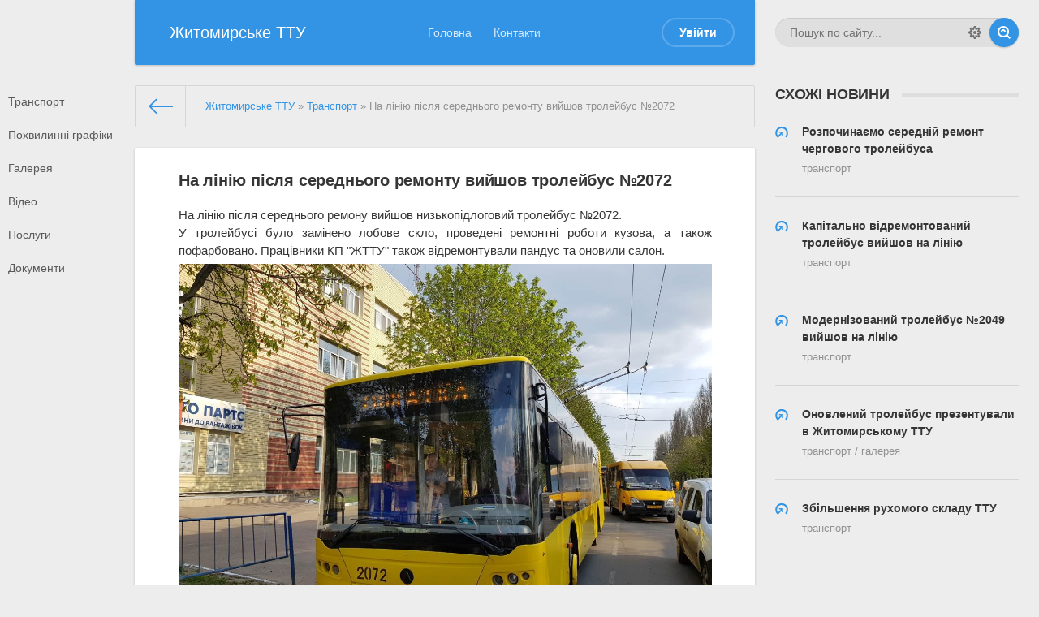

--- FILE ---
content_type: text/html; charset=utf-8
request_url: https://ttu.zt.ua/transport/1487158804-na-lnyu-pslya-serednogo-remontu-viyshov-troleybus-2072.html
body_size: 5353
content:
<!DOCTYPE html>
<html>
<head>
	<meta http-equiv="Content-Type" content="text/html; charset=utf-8" />
<title>На лінію після середнього ремонту вийшов тролейбус №2072 &raquo; Житомирське ТТУ - Офіційний сайт</title>
<meta name="description" content="  На лінію після середнього ремону вийшов низькопідлоговий тролейбус №2072.У тролейбусі було замінено лобове скло, проведені ремонтні роботи кузова, а також пофарбовано. Працівники КП ЖТТУ також" />
<meta name="keywords" content="також, лінію, ремонтні, оновили, пандус, відремонтували, Працівники, пофарбовано, кузова, роботи, проведені, після, лобове, замінено, тролейбусі, №2072, тролейбус, низькопідлоговий, вийшов, ремону" />
<meta name="generator" content="DataLife Engine (http://dle-news.ru)" />
<meta property="og:site_name" content="Житомирське ТТУ - Офіційний сайт" />
<meta property="og:type" content="article" />
<meta property="og:title" content="На лінію після середнього ремонту вийшов тролейбус №2072" />
<meta property="og:url" content="https://ttu.zt.ua/transport/1487158804-na-lnyu-pslya-serednogo-remontu-viyshov-troleybus-2072.html" />
<meta property="og:image" content="http://ttu.zt.ua/uploads/posts/2019-04/1555947869_0-02-08-68706bf3147d336b88feb4123fe71de1b7c170845b93283b2d79966bc84ff61c_65fb1f6.jpg" />
<link rel="search" type="application/opensearchdescription+xml" href="https://ttu.zt.ua/engine/opensearch.php" title="Житомирське ТТУ - Офіційний сайт" />
<link rel="alternate" type="application/rss+xml" title="Житомирське ТТУ - Офіційний сайт" href="https://ttu.zt.ua/rss.xml" />
<script type="text/javascript" src="/engine/classes/js/jquery.js"></script>
<script type="text/javascript" src="/engine/classes/js/jqueryui.js"></script>
<script type="text/javascript" src="/engine/classes/js/dle_js.js"></script>
<script type="text/javascript" src="/engine/classes/masha/masha.js"></script>
<link media="screen" href="/engine/editor/css/default.css" type="text/css" rel="stylesheet" />
	<meta name="HandheldFriendly" content="true">
	<meta name="format-detection" content="telephone=no">
	<meta name="viewport" content="user-scalable=no, initial-scale=1.0, maximum-scale=1.0, width=device-width"> 
	<meta name="apple-mobile-web-app-capable" content="yes">
	<meta name="apple-mobile-web-app-status-bar-style" content="default">

	<link rel="shortcut icon" href="/templates/Default/images/favicon.ico">
	<link rel="apple-touch-icon" href="/templates/Default/images/touch-icon-iphone.png">
	<link rel="apple-touch-icon" sizes="76x76" href="/templates/Default/images/touch-icon-ipad.png">
	<link rel="apple-touch-icon" sizes="120x120" href="/templates/Default/images/touch-icon-iphone-retina.png">
	<link rel="apple-touch-icon" sizes="152x152" href="/templates/Default/images/touch-icon-ipad-retina.png">

	<link href="/templates/Default/css/engine.css" type="text/css" rel="stylesheet">
	<link href="/templates/Default/css/styles.css" type="text/css" rel="stylesheet">
</head>
<body>
	
	<div class="page showfull">
		<div class="wrp">
			<!-- Header -->
			<header id="header">
				<!-- Поиск -->
				<form id="q_search" class="rightside" method="post">
					<div class="q_search">
						<input id="story" name="story" placeholder="Пошук по сайту..." type="search">
						<button class="btn q_search_btn" type="submit" title="Знайти"><svg class="icon icon-search"><use xlink:href="#icon-search"></use></svg><span class="title_hide">Знайти</span></button>
						<a class="q_search_adv" href="/index.php?do=search&amp;mode=advanced" title="Розширений пошук"><svg class="icon icon-set"><use xlink:href="#icon-set"></use></svg><span class="title_hide">Розширений пошук</span></a>
					</div>
					<input type="hidden" name="do" value="search">
					<input type="hidden" name="subaction" value="search">
				</form>
				<!-- / Поиск -->
				<div class="header">
					<div class="wrp">
						<div class="midside">
							<div id="header_menu">
								<!-- Логотип -->
								<a class="logotype" href="/">
								    <span class="logo_title">Житомирське ТТУ</span>
								</a>
								<!-- / Логотип -->
								<!-- Основное Меню -->
								<nav id="top_menu">
									<a href="/" title="Головна">Головна</a>
<a href="/index.php?do=feedback" title="Контакти">Контакти</a>
								</nav>
								<!-- / Основное Меню -->
								<!-- Кнопка вызова меню -->
								<button id="mobile_menu_btn">
									<span class="menu_toggle">
										<i class="mt_1"></i><i class="mt_2"></i><i class="mt_3"></i>
									</span>
									<span class="menu_toggle__title">
										Меню
									</span>
								</button>
								<!-- / Кнопка вызова меню -->
								﻿

<ul id="login_pane">
	<li class="dropdown">
		<a data-toggle="dropdown" class="btn-border" href="#"><b>Увійти</b></a>
		<form class="dropdown-form dot" method="post">
			<div class="soc_links">
				
				
				
				
				
				
			</div>
			<ul class="login_form">
				<li>
					<label for="login_name">Логин:</label>
					<input placeholder="Логин:" type="text" name="login_name" id="login_name">
					<svg class="icon icon-login"><use xlink:href="#icon-login"></use></svg>
				</li>
				<li class="login_input-btn">
					<label for="login_password">Пароль</label>
					<input placeholder="Пароль" type="password" name="login_password" id="login_password">
					<svg class="icon icon-pass"><use xlink:href="#icon-pass"></use></svg>
					<button class="btn" onclick="submit();" type="submit" title="Увійти">
						<svg class="icon icon-right"><use xlink:href="#icon-right"></use></svg>
						<span class="title_hide">Увійти</span>
					</button>
				</li>
			</ul>
			<input name="login" type="hidden" id="login" value="submit">
		</form>
	</li>

</ul>

								<!-- Кнопка вызова меню -->
								<button id="search_btn">
									<span>
										<svg class="icon icon-search"><use xlink:href="#icon-search"></use></svg>
										<svg class="icon icon-cross"><use xlink:href="#icon-cross"></use></svg>
									</span>
								</button>
								<!-- / Кнопка вызова меню -->
							</div>
						</div>
						<div id="cat_menu">
							<nav class="cat_menu">
								<div class="cat_menu__tm"><a href="/" title="Головна">Головна</a>
<a href="/index.php?do=feedback" title="Контакти">Контакти</a></div>
								<ul>
    <li><a href="/transport.html">Транспорт</a></li>
    <li><a href="/pohvilinn-grafki.html">Похвилинні графіки</a></li>
	<li><a href="/gallery.html">Галерея</a></li>
	<li><a href="/video.html">Відео</a></li>
	<li><a href="/poslugi.html">Послуги</a></li>
    <li><a href="/dokumenti.html">Документи</a></li>
    </ul>
							</nav>
						</div>
					</div>
				</div>
			</header>
			<!-- / Header -->
			<div class="conteiner">
				<div class="midside">
					<div class="content_top">
					
					

<div class="pagetools">
	<div class="pagetools_in">
		<div class="breadcrumb">
			<div class="breadcrumb_in">
			<div class="speedbar"><div class="over"><span id="dle-speedbar"><span itemscope itemtype="http://data-vocabulary.org/Breadcrumb"><a href="https://ttu.zt.ua/" itemprop="url"><span itemprop="title">Житомирське ТТУ</span></a></span> &raquo; <span itemscope itemtype="http://data-vocabulary.org/Breadcrumb"><a href="https://ttu.zt.ua/transport/" itemprop="url"><span itemprop="title">Транспорт</span></a></span> &raquo; На лінію після середнього ремонту вийшов тролейбус №2072</span></div></div>
			</div>
			<a class="pagetools_back" href="/">
				<svg class="icon icon-left"><use xlink:href="#icon-left"></use></svg>
				<span class="title_hide">На головну</span>
			</a>
		</div>
	</div>
</div>

					</div>
					<section id="content">
						
						
						
						<div id='dle-content'><article class="box story fullstory">
	<div class="box_in">
		
		<h2 class="title">На лінію після середнього ремонту вийшов тролейбус №2072</h2>
		<div class="text">
			<div style="text-align:justify;">На лінію після середнього ремону вийшов низькопідлоговий тролейбус №2072.</div><div style="text-align:justify;">У тролейбусі було замінено лобове скло, проведені ремонтні роботи кузова, а також пофарбовано. Працівники КП "ЖТТУ" також відремонтували пандус та оновили салон.</div><img src="/uploads/posts/2019-04/1555947869_0-02-08-68706bf3147d336b88feb4123fe71de1b7c170845b93283b2d79966bc84ff61c_65fb1f6.jpg" alt="" class="fr-dib fr-draggable"> <br> 
			
		</div>
		
		<div class="story_tools ignore-select">
			<div class="category">
				<svg class="icon icon-cat"><use xlink:href="#icon-cat"></use></svg>
				<a href="https://ttu.zt.ua/transport/">Транспорт</a>
			</div>
			
				<div class="rate">
					<div class="rate_stars"><div id='ratig-layer-1487158804'><div class="rating">
		<ul class="unit-rating">
		<li class="current-rating" style="width:100%;">100</li>
		<li><a href="#" title="Плохо" class="r1-unit" onclick="doRate('1', '1487158804'); return false;">1</a></li>
		<li><a href="#" title="Приемлемо" class="r2-unit" onclick="doRate('2', '1487158804'); return false;">2</a></li>
		<li><a href="#" title="Средне" class="r3-unit" onclick="doRate('3', '1487158804'); return false;">3</a></li>
		<li><a href="#" title="Хорошо" class="r4-unit" onclick="doRate('4', '1487158804'); return false;">4</a></li>
		<li><a href="#" title="Отлично" class="r5-unit" onclick="doRate('5', '1487158804'); return false;">5</a></li>
		</ul>
</div></div></div>
					
					
				</div>
			
		</div>
		
	</div>
	<div class="meta ignore-select">
		<ul class="right">
			<li class="grey" title="Переглядів: 4 427"><svg class="icon icon-views"><use xlink:href="#icon-views"></use></svg> 4 427</li>
			<li title="Коментарів: 0"><a id="dle-comm-link" href="https://ttu.zt.ua/transport/1487158804-na-lnyu-pslya-serednogo-remontu-viyshov-troleybus-2072.html#comment"><svg class="icon icon-coms"><use xlink:href="#icon-coms"></use></svg> 0</a></li>
		</ul>
		<ul class="left">
			<li class="story_date"><svg class="icon icon-info"><use xlink:href="#icon-info"></use></svg> <a onclick="ShowProfile('1234567890qwertyuiopasdfghjklmnbvcxz', 'https://ttu.zt.ua/user/1234567890qwertyuiopasdfghjklmnbvcxz/', '0'); return false;" href="https://ttu.zt.ua/user/1234567890qwertyuiopasdfghjklmnbvcxz/">1234567890qwertyuiopasdfghjklmnbvcxz</a><span class="grey"> від </span><time datetime="2019-04-22" class="grey"><a href="https://ttu.zt.ua/2019/04/22/" >22-04-2019, 18:43</a></time></li>
		</ul>
	</div>
</article>
<div class="rightside ignore-select">
	 
<!-- Похожее -->
<div class="block rel_block">
	<h4 class="title"><b>Схожі новини</b></h4>
	<ul class="relnews">
		<li>
	<a href="https://ttu.zt.ua/transport/1487158777-rozpochinayemo-seredny-remont-chergovogo-troleybusa.html" title="Розпочинаємо середній ремонт чергового тролейбуса">
		<svg class="icon icon-rel"><use xlink:href="#icon-rel"></use></svg>
		<b>Розпочинаємо середній ремонт чергового тролейбуса</b>
		<span>Транспорт</span>
	</a>
</li><li>
	<a href="https://ttu.zt.ua/transport/1487158773-kaptalno-vdremontovaniy-troleybus-viyshov-na-lnyu.html" title="Капітально відремонтований тролейбус вийшов на лінію">
		<svg class="icon icon-rel"><use xlink:href="#icon-rel"></use></svg>
		<b>Капітально відремонтований тролейбус вийшов на лінію</b>
		<span>Транспорт</span>
	</a>
</li><li>
	<a href="https://ttu.zt.ua/transport/1487158726-modernzovaniy-troleybus-2049-viyshov-na-lnyu.html" title="Модернізований тролейбус №2049 вийшов на лінію">
		<svg class="icon icon-rel"><use xlink:href="#icon-rel"></use></svg>
		<b>Модернізований тролейбус №2049 вийшов на лінію</b>
		<span>Транспорт</span>
	</a>
</li><li>
	<a href="https://ttu.zt.ua/transport/1487158724-onovleniy-troleybus-prezentuvali-v-zhitomirskomu-ttu.html" title="Оновлений тролейбус презентували в Житомирському ТТУ">
		<svg class="icon icon-rel"><use xlink:href="#icon-rel"></use></svg>
		<b>Оновлений тролейбус презентували в Житомирському ТТУ</b>
		<span>Транспорт / Галерея</span>
	</a>
</li><li>
	<a href="https://ttu.zt.ua/transport/1464333535-.html" title="Збільшення рухомого складу ТТУ">
		<svg class="icon icon-rel"><use xlink:href="#icon-rel"></use></svg>
		<b>Збільшення рухомого складу ТТУ</b>
		<span>Транспорт</span>
	</a>
</li>
	</ul>
</div>
<!-- / Похожее -->
 


</div>
<div class="comments ignore-select">
	<div class="box">
		
		<div class="com_list">
			<!--dlecomments-->
		</div>
	</div>
	<!--dlenavigationcomments-->
	<div class="box">
		<!--dleaddcomments-->
	</div>
</div></div>
						
					</section>
					
 
				</div>
				
			</div>
			﻿<div class="footer_menu clrfix">
	
	<div class="rightside">
		<a id="upper" href="/" title="Наверх">
			<svg class="icon icon-up"><use xlink:href="#icon-up"></use></svg>
		</a>
	</div>
	
	<div class="midside">
		<ul class="foot_menu">
			<li>
				<b role="button" data-toggle="collapse" data-target="#fmenu_1" aria-expanded="false" class="collapsed">
					Розділи сайту<i></i>
				</b>
				<div class="collapse" id="fmenu_1">
					<nav>
						<a href="/index.php?do=search&amp;mode=advanced">Розширений пошук</a>
						<a href="/index.php?do=lastnews">Останні новини</a>
						<a href="/index.php?do=lastcomments">Останні коментарі</a>
						<a href="/index.php?action=mobile" target="_blank" rel="nofollow">Мобільна версія сайту</a>
					</nav>
				</div>
			</li>
			<li>
				<b role="button" data-toggle="collapse" data-target="#fmenu_2" aria-expanded="false" class="collapsed">Підтримка<i></i></b>
				<div class="collapse" id="fmenu_2">
					<nav>
						<a href="/index.php?do=feedback">Контакти</a>
					</nav>
				</div>
			</li>
			<li>
				<b role="button" data-toggle="collapse" data-target="#fmenu_3" aria-expanded="false" class="collapsed">Відвідувачу<i></i></b>
				<div class="collapse" id="fmenu_3">
					<nav>
						<a href="/">Головна</a>
						<!--<a href="/statistics.html">Статистика</a>-->
					</nav>
				</div>
			</li>
		</ul>
	</div>
</div>
		</div>
		<footer class="footer">
	<div class="wrp clrfix">
		<!-- Блок для установки счетчиков -->
		<div class="rightside">
			<div class="counter">
			</div>
		</div>
		<!-- / Блок для установки счетчиков -->
		<div class="midside">
			<div class="copyright">
	Copyright © 2016&ndash;2025 <a href="https://ttu.zt.ua/" target="_blank">Житомирське ТТУ</a> All Rights Reserved</div>

		</div>
	</div>
</footer>
	</div>
	
	
	<script type="text/javascript">
<!--
var dle_root       = '/';
var dle_admin      = '';
var dle_login_hash = '';
var dle_group      = 5;
var dle_skin       = 'Default';
var dle_wysiwyg    = '1';
var quick_wysiwyg  = '1';
var dle_act_lang   = ["Да", "Нет", "Ввод", "Отмена", "Сохранить", "Удалить", "Загрузка. Пожалуйста, подождите..."];
var menu_short     = 'Быстрое редактирование';
var menu_full      = 'Полное редактирование';
var menu_profile   = 'Просмотр профиля';
var menu_send      = 'Отправить сообщение';
var menu_uedit     = 'Админцентр';
var dle_info       = 'Информация';
var dle_confirm    = 'Подтверждение';
var dle_prompt     = 'Ввод информации';
var dle_req_field  = 'Заполните все необходимые поля';
var dle_del_agree  = 'Вы действительно хотите удалить? Данное действие невозможно будет отменить';
var dle_spam_agree = 'Вы действительно хотите отметить пользователя как спамера? Это приведёт к удалению всех его комментариев';
var dle_complaint  = 'Укажите текст Вашей жалобы для администрации:';
var dle_big_text   = 'Выделен слишком большой участок текста.';
var dle_orfo_title = 'Укажите комментарий для администрации к найденной ошибке на странице';
var dle_p_send     = 'Отправить';
var dle_p_send_ok  = 'Уведомление успешно отправлено';
var dle_save_ok    = 'Изменения успешно сохранены. Обновить страницу?';
var dle_reply_title= 'Ответ на комментарий';
var dle_tree_comm  = '0';
var dle_del_news   = 'Удалить статью';
var dle_sub_agree  = 'Вы действительно хотите подписаться на комментарии к данной публикации?';
var allow_dle_delete_news   = false;
var dle_search_delay   = false;
var dle_search_value   = '';
jQuery(function($){
FastSearch();
});
//-->
</script>
	<script type="text/javascript" src="/templates/Default/js/lib.js"></script>
	<script type="text/javascript">
		jQuery(function($){
			$.get("/templates/Default/images/sprite.svg", function(data) {
			  var div = document.createElement("div");
			  div.innerHTML = new XMLSerializer().serializeToString(data.documentElement);
			  document.body.insertBefore(div, document.body.childNodes[0]);
			});
		});
	</script>
</body>
</html>
<!-- DataLife Engine Copyright SoftNews Media Group (http://dle-news.ru) -->
